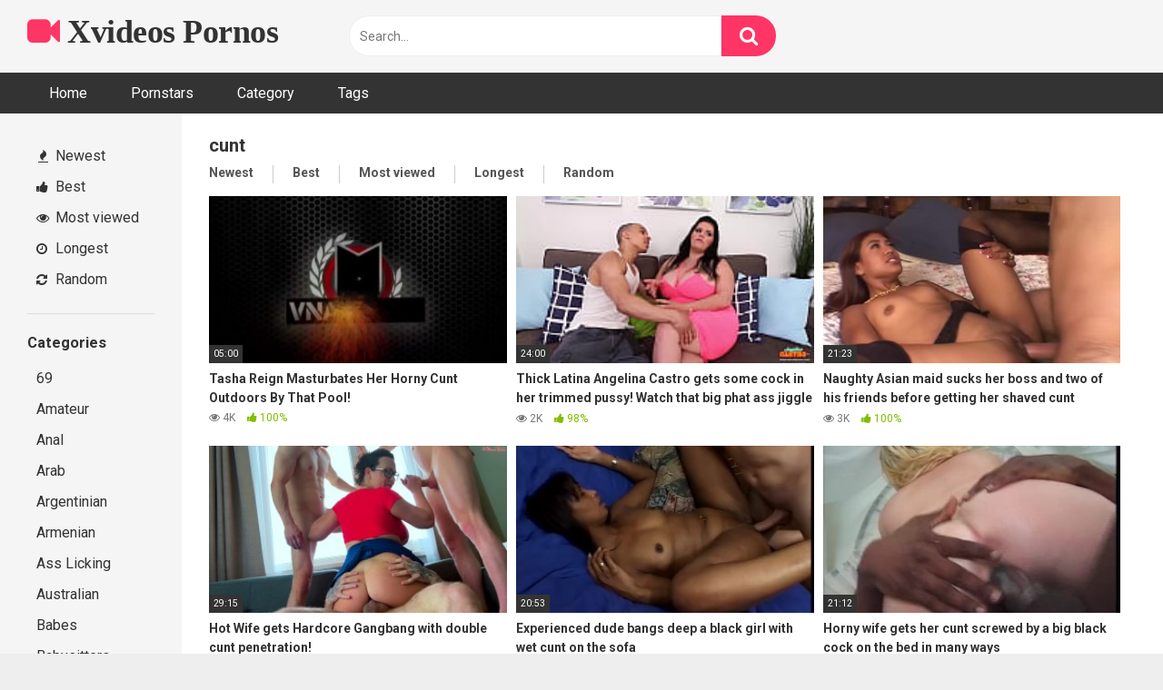

--- FILE ---
content_type: text/html; charset=UTF-8
request_url: https://www.xvideospornos.de/tag/cunt/
body_size: 14223
content:
<!DOCTYPE html>


<html lang="en-US">
<head>
<meta charset="UTF-8">
<meta content='width=device-width, initial-scale=1.0, maximum-scale=1.0, user-scalable=0' name='viewport' />
<link rel="profile" href="http://gmpg.org/xfn/11">
<link rel="icon" href="">

<!-- Meta social networks -->

<!-- Temp Style -->


<style>
	.post-thumbnail {
		padding-bottom: 56.25%;
	}
	.post-thumbnail .wpst-trailer,
	.post-thumbnail img {
		object-fit: fill;
	}

            @import url(https://fonts.googleapis.com/css?family=Abril+Fatface);
        body.custom-background {
        background-image: url();
        background-color: #181818!important;
        background-repeat: repeat;
        background-attachment: fixed;
    }
    .site-title a {
        font-family: Abril Fatface;
        font-size: 36px;
    }
    .site-branding .logo img {
        max-width: 300px;
        max-height: 120px;
        margin-top: 0px;
        margin-left: 0px;
    }
    a,
    .site-title a i,
    .thumb-block:hover span.title,
    .categories-list .thumb-block:hover .entry-header .cat-title:before,
    .required,
    .post-like a:hover i,
    .top-bar i:hover,
    .menu-toggle i,
    .main-navigation.toggled li:hover > a,
    .main-navigation.toggled li.focus > a,
    .main-navigation.toggled li.current_page_item > a,
    .main-navigation.toggled li.current-menu-item > a,
    #filters .filters-select:after,
    .top-bar .membership a i,
    .thumb-block:hover .photos-count i,
    .aside-filters span:hover a,
    .aside-filters span:hover a i,
    .filters a.active,
    .filters a:hover,
    .archive-aside a:hover,
    #video-links a:hover,
    #video-links a:hover i,
    .video-share .video-share-url a#clickme:hover,
    a#show-sharing-buttons.active,
    a#show-sharing-buttons.active i,
    .morelink:hover,
    .morelink:hover i,
    .footer-menu-container a:hover,
    .categories-list .thumb-block:hover .entry-header span,
    .tags-letter-block .tag-items .tag-item a:hover,
    .menu-toggle-open,
    .search-open {
        color: #FF3565;
    }
    button,
    .button,
    .btn,
    input[type="button"],
    input[type="reset"],
    input[type="submit"],
    .pagination ul li a.current,
    .pagination ul li a:hover,
    body #filters .label.secondary.active,
    .label.secondary:hover,
    .widget_categories ul li a:hover,
    a.tag-cloud-link:hover,
    .template-actors li a:hover,
    .rating-bar-meter,
    .vjs-play-progress,
    #filters .filters-options span:hover,
    .top-bar .social-share a:hover,
    .thumb-block:hover span.hd-video,
    .label:hover,
    .label:focus,
    .label:active,
    .mobile-pagination .pagination-nav span,
    .mobile-pagination .pagination-nav a {
        background-color: #FF3565!important;
    }
    button:hover,
    .button:hover {
        background-color: lighten(#FF3565,50%);
    }
    #video-tabs button.tab-link.active,
    .page-title,
    .page .entry-title,
    .comments-title,
    .comment-reply-title,
    input[type="text"]:focus,
    input[type="email"]:focus,
    input[type="url"]:focus,
    input[type="password"]:focus,
    input[type="search"]:focus,
    input[type="number"]:focus,
    input[type="tel"]:focus,
    input[type="range"]:focus,
    input[type="date"]:focus,
    input[type="month"]:focus,
    input[type="week"]:focus,
    input[type="time"]:focus,
    input[type="datetime"]:focus,
    input[type="datetime-local"]:focus,
    input[type="color"]:focus,
    textarea:focus,
    .filters a.active {
        border-color: #FF3565!important;
    }
    ul li.current-menu-item a {
        border-bottom-color: #FF3565!important;
    }
    .logo-watermark-img {
        max-width: px;
    }
    .video-js .vjs-big-play-button {
        background-color: #FF3565!important;
        border-color: #FF3565!important;
    }
</style>

<!-- Google Analytics -->

<!-- Meta Verification -->

<meta name='robots' content='index, follow, max-image-preview:large, max-snippet:-1, max-video-preview:-1' />

	<!-- This site is optimized with the Yoast SEO plugin v22.3 - https://yoast.com/wordpress/plugins/seo/ -->
	<title>cunt XXX videos - Xvideos Pornos</title>
	<meta name="description" content="Schauen Siesich kostenlos cunt Porno videos an xvideospornos.de. Täglich Aktualisierte Kostenlose Pornotubes, XXX Filme und Clips." />
	<link rel="canonical" href="https://www.xvideospornos.de/tag/cunt/" />
	<meta property="og:locale" content="en_US" />
	<meta property="og:type" content="article" />
	<meta property="og:title" content="cunt XXX videos - Xvideos Pornos" />
	<meta property="og:description" content="Schauen Siesich kostenlos cunt Porno videos an xvideospornos.de. Täglich Aktualisierte Kostenlose Pornotubes, XXX Filme und Clips." />
	<meta property="og:url" content="https://www.xvideospornos.de/tag/cunt/" />
	<meta property="og:site_name" content="Xvideos Pornos" />
	<meta name="twitter:card" content="summary_large_image" />
	<script type="application/ld+json" class="yoast-schema-graph">{"@context":"https://schema.org","@graph":[{"@type":"CollectionPage","@id":"https://www.xvideospornos.de/tag/cunt/","url":"https://www.xvideospornos.de/tag/cunt/","name":"cunt XXX videos - Xvideos Pornos","isPartOf":{"@id":"https://www.xvideospornos.de/#website"},"primaryImageOfPage":{"@id":"https://www.xvideospornos.de/tag/cunt/#primaryimage"},"image":{"@id":"https://www.xvideospornos.de/tag/cunt/#primaryimage"},"thumbnailUrl":"https://www.xvideospornos.de/wp-content/uploads/2024/04/tasha-reign-masturbates-her-horny-cunt-outdoors-by-that-pool.jpg","description":"Schauen Siesich kostenlos cunt Porno videos an xvideospornos.de. Täglich Aktualisierte Kostenlose Pornotubes, XXX Filme und Clips.","breadcrumb":{"@id":"https://www.xvideospornos.de/tag/cunt/#breadcrumb"},"inLanguage":"en-US"},{"@type":"ImageObject","inLanguage":"en-US","@id":"https://www.xvideospornos.de/tag/cunt/#primaryimage","url":"https://www.xvideospornos.de/wp-content/uploads/2024/04/tasha-reign-masturbates-her-horny-cunt-outdoors-by-that-pool.jpg","contentUrl":"https://www.xvideospornos.de/wp-content/uploads/2024/04/tasha-reign-masturbates-her-horny-cunt-outdoors-by-that-pool.jpg","width":600,"height":337},{"@type":"BreadcrumbList","@id":"https://www.xvideospornos.de/tag/cunt/#breadcrumb","itemListElement":[{"@type":"ListItem","position":1,"name":"Home","item":"https://www.xvideospornos.de/"},{"@type":"ListItem","position":2,"name":"cunt"}]},{"@type":"WebSite","@id":"https://www.xvideospornos.de/#website","url":"https://www.xvideospornos.de/","name":"Xvideos Pornos","description":"","potentialAction":[{"@type":"SearchAction","target":{"@type":"EntryPoint","urlTemplate":"https://www.xvideospornos.de/?s={search_term_string}"},"query-input":"required name=search_term_string"}],"inLanguage":"en-US"}]}</script>
	<!-- / Yoast SEO plugin. -->


<link rel='dns-prefetch' href='//fonts.googleapis.com' />
<link rel="alternate" type="application/rss+xml" title="Xvideos Pornos &raquo; Feed" href="https://www.xvideospornos.de/feed/" />
<link rel="alternate" type="application/rss+xml" title="Xvideos Pornos &raquo; Comments Feed" href="https://www.xvideospornos.de/comments/feed/" />
<link rel="alternate" type="application/rss+xml" title="Xvideos Pornos &raquo; cunt Tag Feed" href="https://www.xvideospornos.de/tag/cunt/feed/" />
<script type="text/javascript">
/* <![CDATA[ */
window._wpemojiSettings = {"baseUrl":"https:\/\/s.w.org\/images\/core\/emoji\/14.0.0\/72x72\/","ext":".png","svgUrl":"https:\/\/s.w.org\/images\/core\/emoji\/14.0.0\/svg\/","svgExt":".svg","source":{"concatemoji":"https:\/\/www.xvideospornos.de\/wp-includes\/js\/wp-emoji-release.min.js?ver=6.4.7"}};
/*! This file is auto-generated */
!function(i,n){var o,s,e;function c(e){try{var t={supportTests:e,timestamp:(new Date).valueOf()};sessionStorage.setItem(o,JSON.stringify(t))}catch(e){}}function p(e,t,n){e.clearRect(0,0,e.canvas.width,e.canvas.height),e.fillText(t,0,0);var t=new Uint32Array(e.getImageData(0,0,e.canvas.width,e.canvas.height).data),r=(e.clearRect(0,0,e.canvas.width,e.canvas.height),e.fillText(n,0,0),new Uint32Array(e.getImageData(0,0,e.canvas.width,e.canvas.height).data));return t.every(function(e,t){return e===r[t]})}function u(e,t,n){switch(t){case"flag":return n(e,"\ud83c\udff3\ufe0f\u200d\u26a7\ufe0f","\ud83c\udff3\ufe0f\u200b\u26a7\ufe0f")?!1:!n(e,"\ud83c\uddfa\ud83c\uddf3","\ud83c\uddfa\u200b\ud83c\uddf3")&&!n(e,"\ud83c\udff4\udb40\udc67\udb40\udc62\udb40\udc65\udb40\udc6e\udb40\udc67\udb40\udc7f","\ud83c\udff4\u200b\udb40\udc67\u200b\udb40\udc62\u200b\udb40\udc65\u200b\udb40\udc6e\u200b\udb40\udc67\u200b\udb40\udc7f");case"emoji":return!n(e,"\ud83e\udef1\ud83c\udffb\u200d\ud83e\udef2\ud83c\udfff","\ud83e\udef1\ud83c\udffb\u200b\ud83e\udef2\ud83c\udfff")}return!1}function f(e,t,n){var r="undefined"!=typeof WorkerGlobalScope&&self instanceof WorkerGlobalScope?new OffscreenCanvas(300,150):i.createElement("canvas"),a=r.getContext("2d",{willReadFrequently:!0}),o=(a.textBaseline="top",a.font="600 32px Arial",{});return e.forEach(function(e){o[e]=t(a,e,n)}),o}function t(e){var t=i.createElement("script");t.src=e,t.defer=!0,i.head.appendChild(t)}"undefined"!=typeof Promise&&(o="wpEmojiSettingsSupports",s=["flag","emoji"],n.supports={everything:!0,everythingExceptFlag:!0},e=new Promise(function(e){i.addEventListener("DOMContentLoaded",e,{once:!0})}),new Promise(function(t){var n=function(){try{var e=JSON.parse(sessionStorage.getItem(o));if("object"==typeof e&&"number"==typeof e.timestamp&&(new Date).valueOf()<e.timestamp+604800&&"object"==typeof e.supportTests)return e.supportTests}catch(e){}return null}();if(!n){if("undefined"!=typeof Worker&&"undefined"!=typeof OffscreenCanvas&&"undefined"!=typeof URL&&URL.createObjectURL&&"undefined"!=typeof Blob)try{var e="postMessage("+f.toString()+"("+[JSON.stringify(s),u.toString(),p.toString()].join(",")+"));",r=new Blob([e],{type:"text/javascript"}),a=new Worker(URL.createObjectURL(r),{name:"wpTestEmojiSupports"});return void(a.onmessage=function(e){c(n=e.data),a.terminate(),t(n)})}catch(e){}c(n=f(s,u,p))}t(n)}).then(function(e){for(var t in e)n.supports[t]=e[t],n.supports.everything=n.supports.everything&&n.supports[t],"flag"!==t&&(n.supports.everythingExceptFlag=n.supports.everythingExceptFlag&&n.supports[t]);n.supports.everythingExceptFlag=n.supports.everythingExceptFlag&&!n.supports.flag,n.DOMReady=!1,n.readyCallback=function(){n.DOMReady=!0}}).then(function(){return e}).then(function(){var e;n.supports.everything||(n.readyCallback(),(e=n.source||{}).concatemoji?t(e.concatemoji):e.wpemoji&&e.twemoji&&(t(e.twemoji),t(e.wpemoji)))}))}((window,document),window._wpemojiSettings);
/* ]]> */
</script>
<style id='wp-emoji-styles-inline-css' type='text/css'>

	img.wp-smiley, img.emoji {
		display: inline !important;
		border: none !important;
		box-shadow: none !important;
		height: 1em !important;
		width: 1em !important;
		margin: 0 0.07em !important;
		vertical-align: -0.1em !important;
		background: none !important;
		padding: 0 !important;
	}
</style>
<link rel='stylesheet' id='wp-block-library-css' href='https://www.xvideospornos.de/wp-includes/css/dist/block-library/style.min.css?ver=6.4.7' type='text/css' media='all' />
<style id='classic-theme-styles-inline-css' type='text/css'>
/*! This file is auto-generated */
.wp-block-button__link{color:#fff;background-color:#32373c;border-radius:9999px;box-shadow:none;text-decoration:none;padding:calc(.667em + 2px) calc(1.333em + 2px);font-size:1.125em}.wp-block-file__button{background:#32373c;color:#fff;text-decoration:none}
</style>
<style id='global-styles-inline-css' type='text/css'>
body{--wp--preset--color--black: #000000;--wp--preset--color--cyan-bluish-gray: #abb8c3;--wp--preset--color--white: #ffffff;--wp--preset--color--pale-pink: #f78da7;--wp--preset--color--vivid-red: #cf2e2e;--wp--preset--color--luminous-vivid-orange: #ff6900;--wp--preset--color--luminous-vivid-amber: #fcb900;--wp--preset--color--light-green-cyan: #7bdcb5;--wp--preset--color--vivid-green-cyan: #00d084;--wp--preset--color--pale-cyan-blue: #8ed1fc;--wp--preset--color--vivid-cyan-blue: #0693e3;--wp--preset--color--vivid-purple: #9b51e0;--wp--preset--gradient--vivid-cyan-blue-to-vivid-purple: linear-gradient(135deg,rgba(6,147,227,1) 0%,rgb(155,81,224) 100%);--wp--preset--gradient--light-green-cyan-to-vivid-green-cyan: linear-gradient(135deg,rgb(122,220,180) 0%,rgb(0,208,130) 100%);--wp--preset--gradient--luminous-vivid-amber-to-luminous-vivid-orange: linear-gradient(135deg,rgba(252,185,0,1) 0%,rgba(255,105,0,1) 100%);--wp--preset--gradient--luminous-vivid-orange-to-vivid-red: linear-gradient(135deg,rgba(255,105,0,1) 0%,rgb(207,46,46) 100%);--wp--preset--gradient--very-light-gray-to-cyan-bluish-gray: linear-gradient(135deg,rgb(238,238,238) 0%,rgb(169,184,195) 100%);--wp--preset--gradient--cool-to-warm-spectrum: linear-gradient(135deg,rgb(74,234,220) 0%,rgb(151,120,209) 20%,rgb(207,42,186) 40%,rgb(238,44,130) 60%,rgb(251,105,98) 80%,rgb(254,248,76) 100%);--wp--preset--gradient--blush-light-purple: linear-gradient(135deg,rgb(255,206,236) 0%,rgb(152,150,240) 100%);--wp--preset--gradient--blush-bordeaux: linear-gradient(135deg,rgb(254,205,165) 0%,rgb(254,45,45) 50%,rgb(107,0,62) 100%);--wp--preset--gradient--luminous-dusk: linear-gradient(135deg,rgb(255,203,112) 0%,rgb(199,81,192) 50%,rgb(65,88,208) 100%);--wp--preset--gradient--pale-ocean: linear-gradient(135deg,rgb(255,245,203) 0%,rgb(182,227,212) 50%,rgb(51,167,181) 100%);--wp--preset--gradient--electric-grass: linear-gradient(135deg,rgb(202,248,128) 0%,rgb(113,206,126) 100%);--wp--preset--gradient--midnight: linear-gradient(135deg,rgb(2,3,129) 0%,rgb(40,116,252) 100%);--wp--preset--font-size--small: 13px;--wp--preset--font-size--medium: 20px;--wp--preset--font-size--large: 36px;--wp--preset--font-size--x-large: 42px;--wp--preset--spacing--20: 0.44rem;--wp--preset--spacing--30: 0.67rem;--wp--preset--spacing--40: 1rem;--wp--preset--spacing--50: 1.5rem;--wp--preset--spacing--60: 2.25rem;--wp--preset--spacing--70: 3.38rem;--wp--preset--spacing--80: 5.06rem;--wp--preset--shadow--natural: 6px 6px 9px rgba(0, 0, 0, 0.2);--wp--preset--shadow--deep: 12px 12px 50px rgba(0, 0, 0, 0.4);--wp--preset--shadow--sharp: 6px 6px 0px rgba(0, 0, 0, 0.2);--wp--preset--shadow--outlined: 6px 6px 0px -3px rgba(255, 255, 255, 1), 6px 6px rgba(0, 0, 0, 1);--wp--preset--shadow--crisp: 6px 6px 0px rgba(0, 0, 0, 1);}:where(.is-layout-flex){gap: 0.5em;}:where(.is-layout-grid){gap: 0.5em;}body .is-layout-flow > .alignleft{float: left;margin-inline-start: 0;margin-inline-end: 2em;}body .is-layout-flow > .alignright{float: right;margin-inline-start: 2em;margin-inline-end: 0;}body .is-layout-flow > .aligncenter{margin-left: auto !important;margin-right: auto !important;}body .is-layout-constrained > .alignleft{float: left;margin-inline-start: 0;margin-inline-end: 2em;}body .is-layout-constrained > .alignright{float: right;margin-inline-start: 2em;margin-inline-end: 0;}body .is-layout-constrained > .aligncenter{margin-left: auto !important;margin-right: auto !important;}body .is-layout-constrained > :where(:not(.alignleft):not(.alignright):not(.alignfull)){max-width: var(--wp--style--global--content-size);margin-left: auto !important;margin-right: auto !important;}body .is-layout-constrained > .alignwide{max-width: var(--wp--style--global--wide-size);}body .is-layout-flex{display: flex;}body .is-layout-flex{flex-wrap: wrap;align-items: center;}body .is-layout-flex > *{margin: 0;}body .is-layout-grid{display: grid;}body .is-layout-grid > *{margin: 0;}:where(.wp-block-columns.is-layout-flex){gap: 2em;}:where(.wp-block-columns.is-layout-grid){gap: 2em;}:where(.wp-block-post-template.is-layout-flex){gap: 1.25em;}:where(.wp-block-post-template.is-layout-grid){gap: 1.25em;}.has-black-color{color: var(--wp--preset--color--black) !important;}.has-cyan-bluish-gray-color{color: var(--wp--preset--color--cyan-bluish-gray) !important;}.has-white-color{color: var(--wp--preset--color--white) !important;}.has-pale-pink-color{color: var(--wp--preset--color--pale-pink) !important;}.has-vivid-red-color{color: var(--wp--preset--color--vivid-red) !important;}.has-luminous-vivid-orange-color{color: var(--wp--preset--color--luminous-vivid-orange) !important;}.has-luminous-vivid-amber-color{color: var(--wp--preset--color--luminous-vivid-amber) !important;}.has-light-green-cyan-color{color: var(--wp--preset--color--light-green-cyan) !important;}.has-vivid-green-cyan-color{color: var(--wp--preset--color--vivid-green-cyan) !important;}.has-pale-cyan-blue-color{color: var(--wp--preset--color--pale-cyan-blue) !important;}.has-vivid-cyan-blue-color{color: var(--wp--preset--color--vivid-cyan-blue) !important;}.has-vivid-purple-color{color: var(--wp--preset--color--vivid-purple) !important;}.has-black-background-color{background-color: var(--wp--preset--color--black) !important;}.has-cyan-bluish-gray-background-color{background-color: var(--wp--preset--color--cyan-bluish-gray) !important;}.has-white-background-color{background-color: var(--wp--preset--color--white) !important;}.has-pale-pink-background-color{background-color: var(--wp--preset--color--pale-pink) !important;}.has-vivid-red-background-color{background-color: var(--wp--preset--color--vivid-red) !important;}.has-luminous-vivid-orange-background-color{background-color: var(--wp--preset--color--luminous-vivid-orange) !important;}.has-luminous-vivid-amber-background-color{background-color: var(--wp--preset--color--luminous-vivid-amber) !important;}.has-light-green-cyan-background-color{background-color: var(--wp--preset--color--light-green-cyan) !important;}.has-vivid-green-cyan-background-color{background-color: var(--wp--preset--color--vivid-green-cyan) !important;}.has-pale-cyan-blue-background-color{background-color: var(--wp--preset--color--pale-cyan-blue) !important;}.has-vivid-cyan-blue-background-color{background-color: var(--wp--preset--color--vivid-cyan-blue) !important;}.has-vivid-purple-background-color{background-color: var(--wp--preset--color--vivid-purple) !important;}.has-black-border-color{border-color: var(--wp--preset--color--black) !important;}.has-cyan-bluish-gray-border-color{border-color: var(--wp--preset--color--cyan-bluish-gray) !important;}.has-white-border-color{border-color: var(--wp--preset--color--white) !important;}.has-pale-pink-border-color{border-color: var(--wp--preset--color--pale-pink) !important;}.has-vivid-red-border-color{border-color: var(--wp--preset--color--vivid-red) !important;}.has-luminous-vivid-orange-border-color{border-color: var(--wp--preset--color--luminous-vivid-orange) !important;}.has-luminous-vivid-amber-border-color{border-color: var(--wp--preset--color--luminous-vivid-amber) !important;}.has-light-green-cyan-border-color{border-color: var(--wp--preset--color--light-green-cyan) !important;}.has-vivid-green-cyan-border-color{border-color: var(--wp--preset--color--vivid-green-cyan) !important;}.has-pale-cyan-blue-border-color{border-color: var(--wp--preset--color--pale-cyan-blue) !important;}.has-vivid-cyan-blue-border-color{border-color: var(--wp--preset--color--vivid-cyan-blue) !important;}.has-vivid-purple-border-color{border-color: var(--wp--preset--color--vivid-purple) !important;}.has-vivid-cyan-blue-to-vivid-purple-gradient-background{background: var(--wp--preset--gradient--vivid-cyan-blue-to-vivid-purple) !important;}.has-light-green-cyan-to-vivid-green-cyan-gradient-background{background: var(--wp--preset--gradient--light-green-cyan-to-vivid-green-cyan) !important;}.has-luminous-vivid-amber-to-luminous-vivid-orange-gradient-background{background: var(--wp--preset--gradient--luminous-vivid-amber-to-luminous-vivid-orange) !important;}.has-luminous-vivid-orange-to-vivid-red-gradient-background{background: var(--wp--preset--gradient--luminous-vivid-orange-to-vivid-red) !important;}.has-very-light-gray-to-cyan-bluish-gray-gradient-background{background: var(--wp--preset--gradient--very-light-gray-to-cyan-bluish-gray) !important;}.has-cool-to-warm-spectrum-gradient-background{background: var(--wp--preset--gradient--cool-to-warm-spectrum) !important;}.has-blush-light-purple-gradient-background{background: var(--wp--preset--gradient--blush-light-purple) !important;}.has-blush-bordeaux-gradient-background{background: var(--wp--preset--gradient--blush-bordeaux) !important;}.has-luminous-dusk-gradient-background{background: var(--wp--preset--gradient--luminous-dusk) !important;}.has-pale-ocean-gradient-background{background: var(--wp--preset--gradient--pale-ocean) !important;}.has-electric-grass-gradient-background{background: var(--wp--preset--gradient--electric-grass) !important;}.has-midnight-gradient-background{background: var(--wp--preset--gradient--midnight) !important;}.has-small-font-size{font-size: var(--wp--preset--font-size--small) !important;}.has-medium-font-size{font-size: var(--wp--preset--font-size--medium) !important;}.has-large-font-size{font-size: var(--wp--preset--font-size--large) !important;}.has-x-large-font-size{font-size: var(--wp--preset--font-size--x-large) !important;}
.wp-block-navigation a:where(:not(.wp-element-button)){color: inherit;}
:where(.wp-block-post-template.is-layout-flex){gap: 1.25em;}:where(.wp-block-post-template.is-layout-grid){gap: 1.25em;}
:where(.wp-block-columns.is-layout-flex){gap: 2em;}:where(.wp-block-columns.is-layout-grid){gap: 2em;}
.wp-block-pullquote{font-size: 1.5em;line-height: 1.6;}
</style>
<link rel='stylesheet' id='wpst-font-awesome-css' href='https://www.xvideospornos.de/wp-content/themes/ultimatube/assets/stylesheets/font-awesome/css/font-awesome.min.css?ver=4.7.0' type='text/css' media='all' />
<link rel='stylesheet' id='wpst-style-css' href='https://www.xvideospornos.de/wp-content/themes/ultimatube/style.css?ver=1.2.3.1703142248' type='text/css' media='all' />
<link rel='stylesheet' id='wpst-roboto-font-css' href='https://fonts.googleapis.com/css?family=Roboto%3A400%2C700&#038;ver=1.2.3' type='text/css' media='all' />
<script type="text/javascript" src="https://www.xvideospornos.de/wp-includes/js/jquery/jquery.min.js?ver=3.7.1" id="jquery-core-js"></script>
<script type="text/javascript" src="https://www.xvideospornos.de/wp-includes/js/jquery/jquery-migrate.min.js?ver=3.4.1" id="jquery-migrate-js"></script>
<link rel="https://api.w.org/" href="https://www.xvideospornos.de/wp-json/" /><link rel="alternate" type="application/json" href="https://www.xvideospornos.de/wp-json/wp/v2/tags/277" /><link rel="EditURI" type="application/rsd+xml" title="RSD" href="https://www.xvideospornos.de/xmlrpc.php?rsd" />
<meta name="generator" content="WordPress 6.4.7" />

		<!-- GA Google Analytics @ https://m0n.co/ga -->
		<script async src="https://www.googletagmanager.com/gtag/js?id=G-DV74SZ8RPD"></script>
		<script>
			window.dataLayer = window.dataLayer || [];
			function gtag(){dataLayer.push(arguments);}
			gtag('js', new Date());
			gtag('config', 'G-DV74SZ8RPD');
		</script>

	<link rel="icon" href="https://www.xvideospornos.de/wp-content/uploads/2023/12/cropped-Xvideos_icon-32x32.png" sizes="32x32" />
<link rel="icon" href="https://www.xvideospornos.de/wp-content/uploads/2023/12/cropped-Xvideos_icon-192x192.png" sizes="192x192" />
<link rel="apple-touch-icon" href="https://www.xvideospornos.de/wp-content/uploads/2023/12/cropped-Xvideos_icon-180x180.png" />
<meta name="msapplication-TileImage" content="https://www.xvideospornos.de/wp-content/uploads/2023/12/cropped-Xvideos_icon-270x270.png" />
		<style type="text/css" id="wp-custom-css">
			@media (min-width: 1200px) {
    .thumb-block {
        width: 32.8%!important;
        padding: 5px;
        margin-bottom: 1%;
    }
}


.archive-aside a {
    font-size: 16px!important;
}		</style>
		</head>  <body class="archive tag tag-cunt tag-277 hfeed">  <div id="page"> 	<a class="skip-link screen-reader-text" href="#content">Skip to content</a>  	<div class="header row"> 		<div class="site-branding"> 			<div class="logo"> 															<p class="site-title"><a href="https://www.xvideospornos.de/" rel="home"><i class="fa fa-video-camera"></i> Xvideos Pornos</a></p> 										 				 									<p class="site-description"></p> 							</div> 		</div><!-- .site-branding --> 		 		<div class="search-menu-mobile">     <div class="header-search-mobile">         <i class="fa fa-search"></i>         </div>	     <div id="menu-toggle">         <i class="fa fa-bars"></i>     </div> </div>  <div class="header-search">     <form method="get" id="searchform" action="https://www.xvideospornos.de/">                             <input class="input-group-field" value="Search..." name="s" id="s" onfocus="if (this.value == 'Search...') {this.value = '';}" onblur="if (this.value == '') {this.value = 'Search...';}" type="text" />                          <input class="fa-input" type="submit" id="searchsubmit" value="&#xf002;" />             </form> </div> 		<nav id="site-navigation" class="main-navigation" role="navigation"> 						<div id="head-mobile"></div> 			<div class="button-nav"></div>			 			<ul id="menu-primary-menu" class="menu"><li id="menu-item-201" class="menu-item menu-item-type-custom menu-item-object-custom menu-item-201"><a href="https://xvideospornos.de/">Home</a></li> <li id="menu-item-197" class="menu-item menu-item-type-post_type menu-item-object-page menu-item-197"><a href="https://www.xvideospornos.de/pornstars/">Pornstars</a></li> <li id="menu-item-198" class="menu-item menu-item-type-post_type menu-item-object-page menu-item-198"><a href="https://www.xvideospornos.de/category/">Category</a></li> <li id="menu-item-196" class="menu-item menu-item-type-post_type menu-item-object-page menu-item-196"><a href="https://www.xvideospornos.de/tags/">Tags</a></li> </ul>		</nav> 	</div> 	<div class="clear"></div>   	 	<div id="content" class="site-content row"> 	<div id="primary" class="content-area"> 		<main id="main" class="site-main with-aside" role="main"> 			<div class="archive-aside">                          <div class="aside-block aside-filters">        	             <span><a class="" href="https://www.xvideospornos.de/?filter=latest"><i class="fa fa-fire"></i> Newest</a></span>             <span><a class="" href="https://www.xvideospornos.de/?filter=popular"><i class="fa fa-thumbs-up"></i> Best</a></span>             <span><a class="" href="https://www.xvideospornos.de/?filter=most-viewed"><i class="fa fa-eye"></i> Most viewed</a></span>			             <span><a class="" href="https://www.xvideospornos.de/?filter=longest"><i class="fa fa-clock-o"></i> Longest</a></span>             <span><a class="" href="https://www.xvideospornos.de/?filter=random"><i class="fa fa-refresh"></i> Random</a></span>              </div>                 <div class="aside-block aside-cats">             <h3>Categories</h3>             <a href="https://www.xvideospornos.de/category/69/" class="">69</a><a href="https://www.xvideospornos.de/category/amateur/" class="">Amateur</a><a href="https://www.xvideospornos.de/category/anal/" class="">Anal</a><a href="https://www.xvideospornos.de/category/arab/" class="">Arab</a><a href="https://www.xvideospornos.de/category/argentinian/" class="">Argentinian</a><a href="https://www.xvideospornos.de/category/armenian/" class="">Armenian</a><a href="https://www.xvideospornos.de/category/ass-licking/" class="">Ass Licking</a><a href="https://www.xvideospornos.de/category/australian/" class="">Australian</a><a href="https://www.xvideospornos.de/category/babes/" class="">Babes</a><a href="https://www.xvideospornos.de/category/babysitters/" class="">Babysitters</a>                <a class="show-all-link" href="https://xvideospornos.de/categories" title="All categories">All categories <i class="fa fa-angle-right"></i></a>                     </div>                 <div class="aside-block aside-tags">             <h3>Tags</h3>             <a href="https://www.xvideospornos.de/tag/18/" class="">18</a><a href="https://www.xvideospornos.de/tag/18yo/" class="">18yo</a><a href="https://www.xvideospornos.de/tag/3d/" class="">3d</a><a href="https://www.xvideospornos.de/tag/3some/" class="">3some</a><a href="https://www.xvideospornos.de/tag/69/" class="">69</a><a href="https://www.xvideospornos.de/tag/accidental/" class="">accidental</a><a href="https://www.xvideospornos.de/tag/accidental-creampie/" class="">accidental creampie</a><a href="https://www.xvideospornos.de/tag/action/" class="">action</a><a href="https://www.xvideospornos.de/tag/actress/" class="">actress</a><a href="https://www.xvideospornos.de/tag/adams/" class="">adams</a>                <a class="show-all-link" href="https://xvideospornos.de/tags" title="All tags">All tags <i class="fa fa-angle-right"></i></a>                     </div>                 <div class="aside-block aside-actors">             <h3>Actors</h3>              <a href="https://www.xvideospornos.de/actor/adria-rae/" class="">Adria Rae</a><a href="https://www.xvideospornos.de/actor/aidra-fox/" class="">Aidra Fox</a><a href="https://www.xvideospornos.de/actor/aire-fresco/" class="">Aire Fresco</a><a href="https://www.xvideospornos.de/actor/aj-estrada/" class="">AJ Estrada</a><a href="https://www.xvideospornos.de/actor/alecia-fox/" class="">Alecia Fox</a><a href="https://www.xvideospornos.de/actor/alex-harper/" class="">Alex Harper</a><a href="https://www.xvideospornos.de/actor/alex-legend/" class="">Alex Legend</a><a href="https://www.xvideospornos.de/actor/alexa-tomas/" class="">Alexa Tomas</a><a href="https://www.xvideospornos.de/actor/alia-starr/" class="">Alia Starr</a><a href="https://www.xvideospornos.de/actor/allie-haze/" class="">Allie Haze</a>                <a class="show-all-link" href="https://www.xvideospornos.de/pornstars/" title="All actors">All actors <i class="fa fa-angle-right"></i></a>                     </div>     </div>			<div class="archive-content clearfix-after"> 									<header class="page-header"> 						<h1 class="widget-title">cunt</h1>             <div class="filters">         <a class="filter-title" href="#!">Newest</a>         <div class="filters-list">             	                 <a class="" href="/tag/cunt/?filter=latest">Newest</a>                 <a class="" href="/tag/cunt/?filter=popular">Best</a>	                 <a class="" href="/tag/cunt/?filter=most-viewed">Most viewed</a>				                 <a class="" href="/tag/cunt/?filter=longest">Longest</a>                 <a class="" href="/tag/cunt/?filter=random">Random</a>	                     </div>     </div> 					</header><!-- .page-header --> 									 					<div class="video-list-content">						 						<div class="videos-list">						 							<article id="post-3450" class="thumb-block post-3450 post type-post status-publish format-video has-post-thumbnail hentry category-big-nipples tag-cunt tag-horny tag-masturbates tag-outdoors tag-pool post_format-post-format-video actors-tasha-reign"> 	<a href="https://www.xvideospornos.de/tasha-reign-masturbates-her-horny-cunt-outdoors-by-that-pool/" title="Tasha Reign Masturbates Her Horny Cunt Outdoors By That Pool!">  		<!-- Trailer --> 		 					<!-- Video trailer --> 						<div class="post-thumbnail video-with-trailer"> 				<video class="wpst-trailer" preload="none" muted loop poster="https://www.xvideospornos.de/wp-content/uploads/2024/04/tasha-reign-masturbates-her-horny-cunt-outdoors-by-that-pool-320x180.jpg"> 					<source src="//www.xvideospornos.de/wp-content/uploads/2024/04/tasha-reign-masturbates-her-horny-cunt-outdoors-by-that-pool.mp4" type='video/mp4'/> 				</video> 								<span class="duration">05:00</span>			</div> 		 		<header class="entry-header"> 			<span class="title">Tasha Reign Masturbates Her Horny Cunt Outdoors By That Pool!</span>  							<div class="under-thumb"> 											<span class="views"><i class="fa fa-eye"></i> 4K</span> 					 																		<span class="rating"><i class="fa fa-thumbs-up"></i> 100%</span> 															</div> 					</header><!-- .entry-header --> 	</a> </article><!-- #post-## --> <article id="post-3301" class="thumb-block post-3301 post type-post status-publish format-video has-post-thumbnail hentry category-doggy-style tag-ass tag-big tag-cock tag-cunt tag-curvy tag-doggy tag-full tag-latina tag-live tag-phat tag-phat-ass tag-pussy tag-some tag-style tag-thick tag-trimmed tag-video tag-watch post_format-post-format-video actors-angelina-castro"> 	<a href="https://www.xvideospornos.de/thick-latina-angelina-castro-gets-some-cock-in-her-trimmed-pussy-watch-that-big-phat-ass-jiggle-as-her-curvy-cunt-gets-railed-doggy-style-full-video-angelina-live-angelinacastrolive-com/" title="Thick Latina Angelina Castro gets some cock in her trimmed pussy! Watch that big phat ass jiggle as her curvy cunt gets railed doggy style! Full Video &#038; Angelina Live @ AngelinaCastroLive.com!">  		<!-- Trailer --> 		 					<!-- Thumbnail --> 			<div class="post-thumbnail thumbs-rotation" data-thumbs='https://cdn77-pic.xnxx-cdn.com/videos/thumbs169xnxx/ed/d0/03/edd003064472c5125079e6e67cabe400/edd003064472c5125079e6e67cabe400.1.jpg,https://cdn77-pic.xnxx-cdn.com/videos/thumbs169xnxx/ed/d0/03/edd003064472c5125079e6e67cabe400/edd003064472c5125079e6e67cabe400.2.jpg,https://cdn77-pic.xnxx-cdn.com/videos/thumbs169xnxx/ed/d0/03/edd003064472c5125079e6e67cabe400/edd003064472c5125079e6e67cabe400.3.jpg,https://cdn77-pic.xnxx-cdn.com/videos/thumbs169xnxx/ed/d0/03/edd003064472c5125079e6e67cabe400/edd003064472c5125079e6e67cabe400.4.jpg,https://cdn77-pic.xnxx-cdn.com/videos/thumbs169xnxx/ed/d0/03/edd003064472c5125079e6e67cabe400/edd003064472c5125079e6e67cabe400.5.jpg,https://cdn77-pic.xnxx-cdn.com/videos/thumbs169xnxx/ed/d0/03/edd003064472c5125079e6e67cabe400/edd003064472c5125079e6e67cabe400.6.jpg,https://cdn77-pic.xnxx-cdn.com/videos/thumbs169xnxx/ed/d0/03/edd003064472c5125079e6e67cabe400/edd003064472c5125079e6e67cabe400.7.jpg,https://cdn77-pic.xnxx-cdn.com/videos/thumbs169xnxx/ed/d0/03/edd003064472c5125079e6e67cabe400/edd003064472c5125079e6e67cabe400.8.jpg,https://cdn77-pic.xnxx-cdn.com/videos/thumbs169xnxx/ed/d0/03/edd003064472c5125079e6e67cabe400/edd003064472c5125079e6e67cabe400.9.jpg'> 				<img data-src="https://www.xvideospornos.de/wp-content/uploads/2024/03/thick-latina-angelina-castro-gets-some-cock-in-her-trimmed-pussy-watch-that-big-phat-ass-jiggle-as-her-curvy-cunt-gets-railed-doggy-style-full-video-angelina-live-angelinacastrolive-com.jpg" alt="Thick Latina Angelina Castro gets some cock in her trimmed pussy! Watch that big phat ass jiggle as her curvy cunt gets railed doggy style! Full Video &#038; Angelina Live @ AngelinaCastroLive.com!" src="https://www.xvideospornos.de/wp-content/themes/ultimatube/assets/img/px.gif">												<span class="duration">24:00</span>			</div>  		 		<header class="entry-header"> 			<span class="title">Thick Latina Angelina Castro gets some cock in her trimmed pussy! Watch that big phat ass jiggle as her curvy cunt gets railed doggy style! Full Video &#038; Angelina Live @ AngelinaCastroLive.com!</span>  							<div class="under-thumb"> 											<span class="views"><i class="fa fa-eye"></i> 2K</span> 					 																		<span class="rating"><i class="fa fa-thumbs-up"></i> 98%</span> 															</div> 					</header><!-- .entry-header --> 	</a> </article><!-- #post-## --> <article id="post-3050" class="thumb-block post-3050 post type-post status-publish format-video has-post-thumbnail hentry category-gangbang tag-asian tag-boss tag-cunt tag-friends tag-maid tag-naughty tag-shaved tag-sucks tag-two post_format-post-format-video"> 	<a href="https://www.xvideospornos.de/naughty-asian-maid-sucks-her-boss-and-two-of-his-friends-before-getting-her-shaved-cunt-screwed/" title="Naughty Asian maid sucks her boss and two of his friends before getting her shaved cunt screwed">  		<!-- Trailer --> 		 					<!-- Video trailer --> 						<div class="post-thumbnail video-with-trailer"> 				<video class="wpst-trailer" preload="none" muted loop poster="https://www.xvideospornos.de/wp-content/uploads/2024/03/naughty-asian-maid-sucks-her-boss-and-two-of-his-friends-before-getting-her-shaved-cunt-screwed.jpg"> 					<source src="//www.xvideospornos.de/wp-content/uploads/2024/03/naughty-asian-maid-sucks-her-boss-and-two-of-his-friends-before-getting-her-shaved-cunt-screwed.mp4" type='video/mp4'/> 				</video> 								<span class="duration">21:23</span>			</div> 		 		<header class="entry-header"> 			<span class="title">Naughty Asian maid sucks her boss and two of his friends before getting her shaved cunt screwed</span>  							<div class="under-thumb"> 											<span class="views"><i class="fa fa-eye"></i> 3K</span> 					 																		<span class="rating"><i class="fa fa-thumbs-up"></i> 100%</span> 															</div> 					</header><!-- .entry-header --> 	</a> </article><!-- #post-## --> <article id="post-2654" class="thumb-block post-2654 post type-post status-publish format-video has-post-thumbnail hentry category-cheating tag-cunt tag-double tag-gangbang tag-hardcore tag-hot tag-penetration tag-wife tag-with post_format-post-format-video"> 	<a href="https://www.xvideospornos.de/hot-wife-gets-hardcore-gangbang-with-double-cunt-penetration/" title="Hot Wife gets Hardcore Gangbang with double cunt penetration!">  		<!-- Trailer --> 		 					<!-- Video trailer --> 						<div class="post-thumbnail video-with-trailer"> 				<video class="wpst-trailer" preload="none" muted loop poster="https://www.xvideospornos.de/wp-content/uploads/2024/02/hot-wife-gets-hardcore-gangbang-with-double-cunt-penetration.jpg"> 					<source src="//www.xvideospornos.de/wp-content/uploads/2024/02/hot-wife-gets-hardcore-gangbang-with-double-cunt-penetration.mp4" type='video/mp4'/> 				</video> 								<span class="duration">29:15</span>			</div> 		 		<header class="entry-header"> 			<span class="title">Hot Wife gets Hardcore Gangbang with double cunt penetration!</span>  							<div class="under-thumb"> 											<span class="views"><i class="fa fa-eye"></i> 7K</span> 					 																		<span class="rating"><i class="fa fa-thumbs-up"></i> 97%</span> 															</div> 					</header><!-- .entry-header --> 	</a> </article><!-- #post-## --> <article id="post-2614" class="thumb-block post-2614 post type-post status-publish format-video has-post-thumbnail hentry category-cumshot tag-black tag-black-girl tag-cunt tag-deep tag-experienced tag-girl tag-sofa tag-wet tag-wet-cunt tag-with post_format-post-format-video"> 	<a href="https://www.xvideospornos.de/experienced-dude-bangs-deep-a-black-girl-with-wet-cunt-on-the-sofa/" title="Experienced dude bangs deep a black girl with wet cunt on the sofa">  		<!-- Trailer --> 		 					<!-- Video trailer --> 						<div class="post-thumbnail video-with-trailer"> 				<video class="wpst-trailer" preload="none" muted loop poster="https://www.xvideospornos.de/wp-content/uploads/2024/02/experienced-dude-bangs-deep-a-black-girl-with-wet-cunt-on-the-sofa.jpg"> 					<source src="//www.xvideospornos.de/wp-content/uploads/2024/02/experienced-dude-bangs-deep-a-black-girl-with-wet-cunt-on-the-sofa.mp4" type='video/mp4'/> 				</video> 								<span class="duration">20:53</span>			</div> 		 		<header class="entry-header"> 			<span class="title">Experienced dude bangs deep a black girl with wet cunt on the sofa</span>  							<div class="under-thumb"> 											<span class="views"><i class="fa fa-eye"></i> 11K</span> 					 																		<span class="rating"><i class="fa fa-thumbs-up"></i> 96%</span> 															</div> 					</header><!-- .entry-header --> 	</a> </article><!-- #post-## --> <article id="post-2557" class="thumb-block post-2557 post type-post status-publish format-video has-post-thumbnail hentry category-cumshot tag-bed tag-big tag-big-black-cock tag-black tag-black-cock tag-cock tag-cunt tag-horny tag-horny-wife tag-wife post_format-post-format-video"> 	<a href="https://www.xvideospornos.de/horny-wife-gets-her-cunt-screwed-by-a-big-black-cock-on-the-bed-in-many-ways/" title="Horny wife gets her cunt screwed by a big black cock on the bed in many ways">  		<!-- Trailer --> 		 					<!-- Video trailer --> 						<div class="post-thumbnail video-with-trailer"> 				<video class="wpst-trailer" preload="none" muted loop poster="https://www.xvideospornos.de/wp-content/uploads/2024/02/horny-wife-gets-her-cunt-screwed-by-a-big-black-cock-on-the-bed-in-many-ways.jpg"> 					<source src="//www.xvideospornos.de/wp-content/uploads/2024/02/horny-wife-gets-her-cunt-screwed-by-a-big-black-cock-on-the-bed-in-many-ways.mp4" type='video/mp4'/> 				</video> 								<span class="duration">21:12</span>			</div> 		 		<header class="entry-header"> 			<span class="title">Horny wife gets her cunt screwed by a big black cock on the bed in many ways</span>  							<div class="under-thumb"> 											<span class="views"><i class="fa fa-eye"></i> 8K</span> 					 																		<span class="rating"><i class="fa fa-thumbs-up"></i> 99%</span> 															</div> 					</header><!-- .entry-header --> 	</a> </article><!-- #post-## --> <article id="post-2289" class="thumb-block post-2289 post type-post status-publish format-video has-post-thumbnail hentry category-babes tag-cunt tag-tight tag-tight-cunt post_format-post-format-video"> 	<a href="https://www.xvideospornos.de/nothing-as-moist-as-my-tight-cunt/" title="Nothing As Moist As My Tight Cunt">  		<!-- Trailer --> 		 					<!-- Thumbnail --> 			<div class="post-thumbnail thumbs-rotation" data-thumbs='https://ei-ph.rdtcdn.com/videos/202402/07/447830781/original/(m=eW0Q8f)(mh=2mYUmJTvkxmdjvcp)1.jpg,https://ei-ph.rdtcdn.com/videos/202402/07/447830781/original/(m=eW0Q8f)(mh=2mYUmJTvkxmdjvcp)2.jpg,https://ei-ph.rdtcdn.com/videos/202402/07/447830781/original/(m=eW0Q8f)(mh=2mYUmJTvkxmdjvcp)3.jpg,https://ei-ph.rdtcdn.com/videos/202402/07/447830781/original/(m=eW0Q8f)(mh=2mYUmJTvkxmdjvcp)4.jpg,https://ei-ph.rdtcdn.com/videos/202402/07/447830781/original/(m=eW0Q8f)(mh=2mYUmJTvkxmdjvcp)5.jpg,https://ei-ph.rdtcdn.com/videos/202402/07/447830781/original/(m=eW0Q8f)(mh=2mYUmJTvkxmdjvcp)6.jpg,https://ei-ph.rdtcdn.com/videos/202402/07/447830781/original/(m=eW0Q8f)(mh=2mYUmJTvkxmdjvcp)7.jpg,https://ei-ph.rdtcdn.com/videos/202402/07/447830781/original/(m=eW0Q8f)(mh=2mYUmJTvkxmdjvcp)8.jpg,https://ei-ph.rdtcdn.com/videos/202402/07/447830781/original/(m=eW0Q8f)(mh=2mYUmJTvkxmdjvcp)9.jpg,https://ei-ph.rdtcdn.com/videos/202402/07/447830781/original/(m=eW0Q8f)(mh=2mYUmJTvkxmdjvcp)10.jpg,https://ei-ph.rdtcdn.com/videos/202402/07/447830781/original/(m=eW0Q8f)(mh=2mYUmJTvkxmdjvcp)11.jpg,https://ei-ph.rdtcdn.com/videos/202402/07/447830781/original/(m=eW0Q8f)(mh=2mYUmJTvkxmdjvcp)12.jpg,https://ei-ph.rdtcdn.com/videos/202402/07/447830781/original/(m=eW0Q8f)(mh=2mYUmJTvkxmdjvcp)13.jpg,https://ei-ph.rdtcdn.com/videos/202402/07/447830781/original/(m=eW0Q8f)(mh=2mYUmJTvkxmdjvcp)14.jpg,https://ei-ph.rdtcdn.com/videos/202402/07/447830781/original/(m=eW0Q8f)(mh=2mYUmJTvkxmdjvcp)15.jpg'> 				<img data-src="https://www.xvideospornos.de/wp-content/uploads/2024/02/nothing-as-moist-as-my-tight-cunt.jpg" alt="Nothing As Moist As My Tight Cunt" src="https://www.xvideospornos.de/wp-content/themes/ultimatube/assets/img/px.gif">												<span class="duration">10:11</span>			</div>  		 		<header class="entry-header"> 			<span class="title">Nothing As Moist As My Tight Cunt</span>  							<div class="under-thumb"> 											<span class="views"><i class="fa fa-eye"></i> 2K</span> 					 																		<span class="rating"><i class="fa fa-thumbs-up"></i> 98%</span> 															</div> 					</header><!-- .entry-header --> 	</a> </article><!-- #post-## --> <article id="post-2066" class="thumb-block post-2066 post type-post status-publish format-video has-post-thumbnail hentry category-big-boobs tag-big tag-cunt tag-pole tag-stretching tag-tight tag-tight-cunt post_format-post-format-video"> 	<a href="https://www.xvideospornos.de/his-big-pole-stretching-my-tight-cunt-is-my-favorite-cardio/" title="His Big Pole Stretching My Tight Cunt Is My Favorite Cardio">  		<!-- Trailer --> 		 					<!-- Video trailer --> 						<div class="post-thumbnail video-with-trailer"> 				<video class="wpst-trailer" preload="none" muted loop poster="https://www.xvideospornos.de/wp-content/uploads/2024/02/his-big-pole-stretching-my-tight-cunt-is-my-favorite-cardio.jpg"> 					<source src="//www.xvideospornos.de/wp-content/uploads/2024/02/his-big-pole-stretching-my-tight-cunt-is-my-favorite-cardio.mp4" type='video/mp4'/> 				</video> 								<span class="duration">10:23</span>			</div> 		 		<header class="entry-header"> 			<span class="title">His Big Pole Stretching My Tight Cunt Is My Favorite Cardio</span>  							<div class="under-thumb"> 											<span class="views"><i class="fa fa-eye"></i> 6K</span> 					 																		<span class="rating"><i class="fa fa-thumbs-up"></i> 96%</span> 															</div> 					</header><!-- .entry-header --> 	</a> </article><!-- #post-## --> <article id="post-1894" class="thumb-block post-1894 post type-post status-publish format-video has-post-thumbnail hentry category-big-boobs tag-black tag-black-girl tag-cunt tag-girl tag-hot tag-tattoos tag-white tag-with post_format-post-format-video"> 	<a href="https://www.xvideospornos.de/hot-black-girl-with-tattoos-gets-her-pink-cunt-licked-and-pumped-by-a-white-dude/" title="Hot black girl with tattoos gets her pink cunt licked and pumped by a white dude">  		<!-- Trailer --> 		 					<!-- Video trailer --> 						<div class="post-thumbnail video-with-trailer"> 				<video class="wpst-trailer" preload="none" muted loop poster="https://www.xvideospornos.de/wp-content/uploads/2024/02/hot-black-girl-with-tattoos-gets-her-pink-cunt-licked-and-pumped-by-a-white-dude.jpg"> 					<source src="//www.xvideospornos.de/wp-content/uploads/2024/02/hot-black-girl-with-tattoos-gets-her-pink-cunt-licked-and-pumped-by-a-white-dude.mp4" type='video/mp4'/> 				</video> 								<span class="duration">21:00</span>			</div> 		 		<header class="entry-header"> 			<span class="title">Hot black girl with tattoos gets her pink cunt licked and pumped by a white dude</span>  							<div class="under-thumb"> 											<span class="views"><i class="fa fa-eye"></i> 8K</span> 					 																		<span class="rating"><i class="fa fa-thumbs-up"></i> 96%</span> 															</div> 					</header><!-- .entry-header --> 	</a> </article><!-- #post-## --> <article id="post-1709" class="thumb-block post-1709 post type-post status-publish format-video has-post-thumbnail hentry category-blowjobs tag-cum tag-cunt tag-deep tag-fuck tag-horny tag-inside tag-kylie tag-naked tag-pornstar post_format-post-format-video"> 	<a href="https://www.xvideospornos.de/horny-pornstar-kylie-rocket-gets-naked-and-lets-you-fuck-and-cum-deep-inside-her-needy-cunt/" title="Horny pornstar Kylie Rocket gets naked and lets you fuck and cum deep inside her needy cunt">  		<!-- Trailer --> 		 					<!-- Video trailer --> 						<div class="post-thumbnail video-with-trailer"> 				<video class="wpst-trailer" preload="none" muted loop poster="https://www.xvideospornos.de/wp-content/uploads/2024/01/horny-pornstar-kylie-rocket-gets-naked-and-lets-you-fuck-and-cum-deep-inside-her-needy-cunt.jpg"> 					<source src="//www.xvideospornos.de/wp-content/uploads/2024/01/horny-pornstar-kylie-rocket-gets-naked-and-lets-you-fuck-and-cum-deep-inside-her-needy-cunt.mp4" type='video/mp4'/> 				</video> 								<span class="duration">00:19</span>			</div> 		 		<header class="entry-header"> 			<span class="title">Horny pornstar Kylie Rocket gets naked and lets you fuck and cum deep inside her needy cunt</span>  							<div class="under-thumb"> 											<span class="views"><i class="fa fa-eye"></i> 5K</span> 					 																		<span class="rating"><i class="fa fa-thumbs-up"></i> 96%</span> 															</div> 					</header><!-- .entry-header --> 	</a> </article><!-- #post-## --> <article id="post-1689" class="thumb-block post-1689 post type-post status-publish format-video has-post-thumbnail hentry category-blowjobs tag-brunette tag-busty tag-cock tag-cunt tag-good tag-jennifer tag-juggs tag-massive tag-with tag-your post_format-post-format-video"> 	<a href="https://www.xvideospornos.de/busty-brunette-jennifer-mendez-takes-good-care-of-your-cock/" title="Busty brunette Jennifer Mendez takes good care of your cock">  		<!-- Trailer --> 		 					<!-- Video trailer --> 						<div class="post-thumbnail video-with-trailer"> 				<video class="wpst-trailer" preload="none" muted loop poster="https://www.xvideospornos.de/wp-content/uploads/2024/01/busty-brunette-jennifer-mendez-takes-good-care-of-your-cock.jpg"> 					<source src="//www.xvideospornos.de/wp-content/uploads/2024/01/busty-brunette-jennifer-mendez-takes-good-care-of-your-cock.mp4" type='video/mp4'/> 				</video> 								<span class="duration">00:02</span>			</div> 		 		<header class="entry-header"> 			<span class="title">Busty brunette Jennifer Mendez takes good care of your cock</span>  							<div class="under-thumb"> 											<span class="views"><i class="fa fa-eye"></i> 6K</span> 					 																		<span class="rating"><i class="fa fa-thumbs-up"></i> 97%</span> 															</div> 					</header><!-- .entry-header --> 	</a> </article><!-- #post-## --> <article id="post-1604" class="thumb-block post-1604 post type-post status-publish format-video has-post-thumbnail hentry category-blowjobs tag-ass tag-babe tag-big tag-big-ass tag-black tag-busty tag-cunt tag-white post_format-post-format-video"> 	<a href="https://www.xvideospornos.de/busty-black-babe-gets-her-big-ass-licked-and-cunt-rammed-by-a-white-dude/" title="Busty black babe gets her big ass licked and cunt rammed by a white dude">  		<!-- Trailer --> 		 					<!-- Video trailer --> 						<div class="post-thumbnail video-with-trailer"> 				<video class="wpst-trailer" preload="none" muted loop poster="https://www.xvideospornos.de/wp-content/uploads/2024/01/busty-black-babe-gets-her-big-ass-licked-and-cunt-rammed-by-a-white-dude.jpg"> 					<source src="//www.xvideospornos.de/wp-content/uploads/2024/01/busty-black-babe-gets-her-big-ass-licked-and-cunt-rammed-by-a-white-dude.mp4" type='video/mp4'/> 				</video> 								<span class="duration">25:41</span>			</div> 		 		<header class="entry-header"> 			<span class="title">Busty black babe gets her big ass licked and cunt rammed by a white dude</span>  							<div class="under-thumb"> 											<span class="views"><i class="fa fa-eye"></i> 3K</span> 					 																		<span class="rating"><i class="fa fa-thumbs-up"></i> 99%</span> 															</div> 					</header><!-- .entry-header --> 	</a> </article><!-- #post-## --> <article id="post-1607" class="thumb-block post-1607 post type-post status-publish format-video has-post-thumbnail hentry category-blowjobs tag-big tag-big-dick tag-cunt tag-dick tag-tight tag-wet tag-wet-cunt post_format-post-format-video"> 	<a href="https://www.xvideospornos.de/his-big-dick-is-soaked-by-my-tight-wet-cunt/" title="His Big Dick Is Soaked By My Tight Wet Cunt!">  		<!-- Trailer --> 		 					<!-- Video trailer --> 						<div class="post-thumbnail video-with-trailer"> 				<video class="wpst-trailer" preload="none" muted loop poster="https://www.xvideospornos.de/wp-content/uploads/2024/01/his-big-dick-is-soaked-by-my-tight-wet-cunt.jpg"> 					<source src="//www.xvideospornos.de/wp-content/uploads/2024/01/his-big-dick-is-soaked-by-my-tight-wet-cunt.mp4" type='video/mp4'/> 				</video> 								<span class="duration">10:12</span>			</div> 		 		<header class="entry-header"> 			<span class="title">His Big Dick Is Soaked By My Tight Wet Cunt!</span>  							<div class="under-thumb"> 											<span class="views"><i class="fa fa-eye"></i> 10K</span> 					 																		<span class="rating"><i class="fa fa-thumbs-up"></i> 94%</span> 															</div> 					</header><!-- .entry-header --> 	</a> </article><!-- #post-## --> <article id="post-289" class="thumb-block post-289 post type-post status-publish format-video has-post-thumbnail hentry category-amateur tag-closeup tag-cunt tag-milf post_format-post-format-video"> 	<a href="https://www.xvideospornos.de/milf-gives-a-closeup-of-her-cunt/" title="MILF gives a closeup of her cunt">  		<!-- Trailer --> 		 					<!-- Video trailer --> 						<div class="post-thumbnail video-with-trailer"> 				<video class="wpst-trailer" preload="none" muted loop poster="https://www.xvideospornos.de/wp-content/uploads/2023/12/milf-gives-a-closeup-of-her-cunt-320x180.jpg"> 					<source src="//www.xvideospornos.de/wp-content/uploads/2023/12/milf-gives-a-closeup-of-her-cunt.mp4" type='video/mp4'/> 				</video> 								<span class="duration">13:00</span>			</div> 		 		<header class="entry-header"> 			<span class="title">MILF gives a closeup of her cunt</span>  							<div class="under-thumb"> 											<span class="views"><i class="fa fa-eye"></i> 9K</span> 					 																		<span class="rating"><i class="fa fa-thumbs-up"></i> 97%</span> 															</div> 					</header><!-- .entry-header --> 	</a> </article><!-- #post-## --> 						</div> 											</div> 								</div> 		</main><!-- #main --> 	</div><!-- #primary --> 		<div class="clear"></div>  						 					<div class="footer-widget-zone">	 				<div class="row">				 					<div class="four-columns-footer"> 						<section id="block-5" class="widget widget_block"> <div class="wp-block-group is-layout-flow wp-block-group-is-layout-flow"><div class="wp-block-group__inner-container"></div></div> </section>					</div>					 				</div> 			</div> 		 		<footer id="colophon" class="site-footer" role="contentinfo"> 							<div class="footer-menu-container">				 					<div class="menu-footer-menu-container"><ul id="menu-footer-menu" class="menu"><li id="menu-item-4603" class="menu-item menu-item-type-post_type menu-item-object-page menu-item-privacy-policy menu-item-4603"><a rel="privacy-policy" href="https://www.xvideospornos.de/privacy-policy/">Privacy Policy</a></li> <li id="menu-item-4604" class="menu-item menu-item-type-post_type menu-item-object-page menu-item-4604"><a href="https://www.xvideospornos.de/18-u-s-c-2257/">18 U.S.C 2257</a></li> <li id="menu-item-4605" class="menu-item menu-item-type-post_type menu-item-object-page menu-item-4605"><a href="https://www.xvideospornos.de/dmca/">DMCA</a></li> <li id="menu-item-4606" class="menu-item menu-item-type-post_type menu-item-object-page menu-item-4606"><a href="https://www.xvideospornos.de/terms-of-use/">Terms of Use</a></li> </ul></div>				</div>			 			 							<div class="site-info"> 					2025 - All rights reserved. Powered by Xvideos Pornos				</div> 			 					</footer><!-- #colophon --> 	</div><!-- #content -->	 </div><!-- #page -->  <a class="button" href="#" id="back-to-top" title="Back to top"><i class="fa fa-chevron-up"></i></a>  		<div class="modal fade wpst-user-modal" id="wpst-user-modal" tabindex="-1" role="dialog" aria-hidden="true"> 			<div class="modal-dialog" data-active-tab=""> 				<div class="modal-content"> 					<div class="modal-body"> 					<a href="#" class="close" data-dismiss="modal" aria-label="Close"><i class="fa fa-remove"></i></a> 						<!-- Register form --> 						<div class="wpst-register">	 															<div class="alert alert-danger">Registration is disabled.</div> 													</div>  						<!-- Login form --> 						<div class="wpst-login">							  							<h3>Login to Xvideos Pornos</h3> 						 							<form id="wpst_login_form" action="https://www.xvideospornos.de/" method="post">  								<div class="form-field"> 									<label>Username</label> 									<input class="form-control input-lg required" name="wpst_user_login" type="text"/> 								</div> 								<div class="form-field"> 									<label for="wpst_user_pass">Password</label> 									<input class="form-control input-lg required" name="wpst_user_pass" id="wpst_user_pass" type="password"/> 								</div> 								<div class="form-field lost-password"> 									<input type="hidden" name="action" value="wpst_login_member"/> 									<button class="btn btn-theme btn-lg" data-loading-text="Loading..." type="submit">Login</button> <a class="alignright" href="#wpst-reset-password">Lost Password?</a> 								</div> 								<input type="hidden" id="login-security" name="login-security" value="853cdb8ae7" /><input type="hidden" name="_wp_http_referer" value="/tag/cunt/" />							</form> 							<div class="wpst-errors"></div> 						</div>  						<!-- Lost Password form --> 						<div class="wpst-reset-password">							  							<h3>Reset Password</h3> 							<p>Enter the username or e-mail you used in your profile. A password reset link will be sent to you by email.</p> 						 							<form id="wpst_reset_password_form" action="https://www.xvideospornos.de/" method="post"> 								<div class="form-field"> 									<label for="wpst_user_or_email">Username or E-mail</label> 									<input class="form-control input-lg required" name="wpst_user_or_email" id="wpst_user_or_email" type="text"/> 								</div> 								<div class="form-field"> 									<input type="hidden" name="action" value="wpst_reset_password"/> 									<button class="btn btn-theme btn-lg" data-loading-text="Loading..." type="submit">Get new password</button> 								</div> 								<input type="hidden" id="password-security" name="password-security" value="853cdb8ae7" /><input type="hidden" name="_wp_http_referer" value="/tag/cunt/" />							</form> 							<div class="wpst-errors"></div> 						</div>  						<div class="wpst-loading"> 							<p><i class="fa fa-refresh fa-spin"></i><br>Loading...</p> 						</div> 					</div> 					<div class="modal-footer"> 						<span class="wpst-register-footer">Don&#039;t have an account? <a href="#wpst-register">Sign up</a></span> 						<span class="wpst-login-footer">Already have an account? <a href="#wpst-login">Login</a></span> 					</div>				 				</div> 			</div> 		</div> <script type="text/javascript" id="wpst-main-js-extra">
/* <![CDATA[ */
var wpst_ajax_var = {"url":"https:\/\/www.xvideospornos.de\/wp-admin\/admin-ajax.php","nonce":"386712bbaf","ctpl_installed":""};
var objectL10nMain = {"readmore":"Read more","close":"Close"};
var options = {"thumbnails_ratio":"16\/9"};
/* ]]> */
</script> <script type="text/javascript" src="https://www.xvideospornos.de/wp-content/themes/ultimatube/assets/js/main.js?ver=1.2.3" id="wpst-main-js"></script> <script type="text/javascript" src="https://www.xvideospornos.de/wp-content/themes/ultimatube/assets/js/skip-link-focus-fix.js?ver=1.0.0" id="wpst-skip-link-focus-fix-js"></script>  <!-- Other scripts -->  </body> </html>